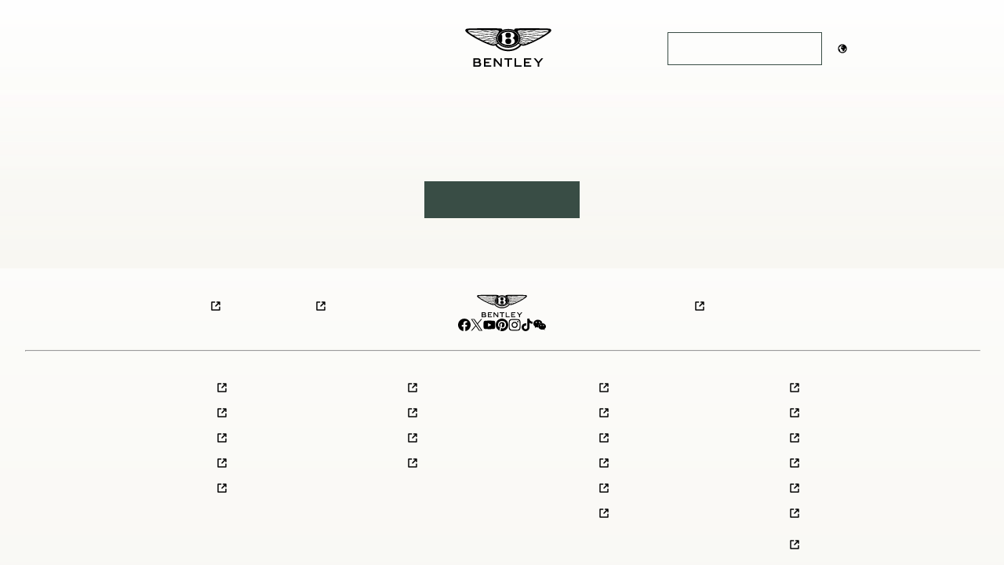

--- FILE ---
content_type: text/html
request_url: https://preowned.bentleymotors.com/eu/de/fahrzeug-bestand
body_size: 421
content:
<!DOCTYPE html>
<html lang="en">
  <head>
    <meta charset="utf-8" />
    <meta
      name="viewport"
      content="width=device-width, initial-scale=1, shrink-to-fit=no, user-scalable=yes"
    />
    <meta name="format-detection" content="telephone=no" />
    <meta name="build-version" content="{build_version}" />
    <script src="/settings.js"></script>
    <script type="module" crossorigin src="/assets/index-D01CRo52.js"></script>
    <link rel="stylesheet" crossorigin href="/assets/index-DHz0_YbF.css">
  </head>

  <body>
    <div id="root"></div>
  </body>
</html>


--- FILE ---
content_type: text/css
request_url: https://s3-eu-west-1.amazonaws.com/css.demo.avl-builder.com/bentley/bentley-fonts.css
body_size: 2138
content:
@font-face {
  font-family: "Bentley-Regular";
  src: url(https://connectauto-avl-fonts.s3-eu-west-1.amazonaws.com/bentley/Bentley-Regular.otf);
  font-weight: normal;
  font-style: normal;
  ascent-override: 90%;
  descent-override: 20%;
  line-gap-override: 0%;
}

@font-face {
  font-family: "Bentley-Regular-Italic";
  src: url(https://connectauto-avl-fonts.s3-eu-west-1.amazonaws.com/bentley/Bentley-Regular-Italic.otf);
  font-weight: normal;
  font-style: normal;
}

@font-face {
  font-family: "Bentley-light";
  src: url(https://connectauto-avl-fonts.s3-eu-west-1.amazonaws.com/bentley/Bentley-light.otf);
  font-weight: normal;
  font-style: normal;
}

@font-face {
  font-family: "Bentley-Light-Italic";
  src: url(https://connectauto-avl-fonts.s3-eu-west-1.amazonaws.com/bentley/Bentley-Light-Italic.otf);
  font-weight: normal;
  font-style: normal;
}

@font-face {
  font-family: "Bentley-Expanded-Regular";
  src: url(https://connectauto-avl-fonts.s3-eu-west-1.amazonaws.com/bentley/Bentley-Expanded-Regular.otf);
  font-weight: normal;
  font-style: normal;
}

@font-face {
  font-family: "Bentley-Expanded-Light";
  src: url(https://connectauto-avl-fonts.s3-eu-west-1.amazonaws.com/bentley/Bentley-Expanded-Light.otf);
  font-weight: normal;
  font-style: normal;
}

@font-face {
  font-family: "Bentley-Expanded-Bold";
  src: url(https://connectauto-avl-fonts.s3-eu-west-1.amazonaws.com/bentley/Bentley-Expanded-Bold.otf);
  font-weight: normal;
  font-style: normal;
}

@font-face {
  font-family: "Bentley-SemiBold";
  src: url(https://connectauto-avl-fonts.s3-eu-west-1.amazonaws.com/bentley/Bentley-SemiBold.otf);
  font-weight: normal;
  font-style: normal;
}

@font-face {
  font-family: "Bentley-Bold";
  src: url(https://connectauto-avl-fonts.s3-eu-west-1.amazonaws.com/bentley/Bentley-Bold.otf);
  font-weight: normal;
  font-style: normal;
}

@font-face {
  font-family: "Bentley-Bold-Italic";
  src: url(https://connectauto-avl-fonts.s3-eu-west-1.amazonaws.com/bentley/Bentley-Bold-Italic.otf);
  font-weight: normal;
  font-style: normal;
}

--- FILE ---
content_type: text/javascript
request_url: https://preowned.bentleymotors.com/assets/Select-C5NohVTV.js
body_size: 1906
content:
import{d as l,r as i,Y as G,a$ as J,j as n,b8 as N,aI as Q,aE as L,l as C}from"./index-D01CRo52.js";import{S as V,O as Z}from"./OptionList-CQ1o0fEK.js";const _=l.button`
  all: unset;
  position: fixed;
  inset: 0;
`,ee=l.div`
  position: relative;
`,te=l.div`
  position: relative;
  display: flex;
  flex-direction: column;
  gap: 2px;
  padding: 15px 0;
  overflow: hidden;
  ${({theme:t,contrast:c,hasUnderline:d})=>d&&`border-bottom: 1px solid
      ${c==="dark"?t.bentley.colors.black[600]:t.bentley.colors.white[600]}
  `};
`,oe=l.button`
  align-items: center;
  box-sizing: border-box;
  border: none;
  background-color: transparent;
  cursor: pointer;
  display: flex;
  gap: 8px;
  justify-content: space-between;
  padding: 0;
  position: relative;
  text-align: left;
  width: 100%;

  &:focus-visible {
    outline: 3px solid ${({theme:t})=>t.bentley.colors.core.teal[600]};
  }

  &:disabled {
    cursor: auto;
    opacity: 0.7;
  }
`,ne=l.span`
  overflow: hidden;
  text-overflow: ellipsis;
  white-space: nowrap;
  flex: 1;
  font: 16px/1 ${({theme:t})=>t.bentley.fonts.regular};
  letter-spacing: 1.6px;
  text-transform: ${({labelCase:t})=>t};
  color: ${({theme:t,contrast:c})=>c==="dark"?t.bentley.colors.black[600]:t.bentley.colors.white[600]};

  ${L.min.small`
    font-size: 12px;
    line-height: 20px;
    letter-spacing: 1.2px;
  `}
`,se=l.p`
  font-family: ${({theme:t})=>t.bentley.fonts.light};
  font-size: 12px;
  font-style: normal;
  font-weight: 400;
  line-height: 16px;
  letter-spacing: 0.12px;
  padding: 0;
  margin: 5px 0 0;

  ${({theme:t})=>C`
    color: ${t.bentley.colors.error};
  `}
`,re=l.label`
  color: ${({theme:t})=>t.bentley.colors.black[600]};
  font-family: ${({theme:t})=>t.bentley.fonts.regular};
  font-size: 12px;
  font-style: normal;
  font-weight: 400;
  line-height: 16px; /* 133.333% */
  letter-spacing: 0.12px;
`,ie=l(Z)`
  font-size: 14px;
  ${L.min.large`
  font-size: initial;
`}
  ${({disabled:t})=>t&&C`
      opacity: 0.5;
      cursor: not-allowed;
    `}
`,de=({disabled:t,id:c,label:d,onChange:m,options:S,placeholder:k,value:$,error:E,maxOptionListHeight:D,contrast:x="dark",hasUnderline:T=!0,labelCase:A="uppercase",icon:M,...F})=>{const[r,b]=i.useState(!1),[g,y]=i.useState(0),v=S.find(e=>e.value===$),[O,H]=i.useState(!1),P=!!E&&O,w=i.useRef(null),[U,B]=i.useState({}),p=i.useRef(null),Y=G("small",J),u=()=>{var R;const e=(R=p.current)==null?void 0:R.getBoundingClientRect(),o=w.current;if(!e||!o)return;const s=o.offsetHeight,f=4,h=window.innerHeight-e.bottom,a=e.top,X=window.innerWidth<=768&&h<s&&a>s?e.top+window.scrollY-s-f:e.bottom+window.scrollY+f;B({position:"absolute",top:X,left:e.left+window.scrollX,right:Y?16:void 0,minWidth:e.width,zIndex:1e3})},j=()=>w.current?Array.from(w.current.querySelectorAll("button")):[];i.useEffect(()=>{const e=j(),o=s=>{var f,h;if(e.length)if(s.key==="ArrowDown"){const a=Math.min(g+1,e.length-1);y(a),(f=e[a])==null||f.focus()}else if(s.key==="ArrowUp"){const a=Math.max(g-1,0);y(a),(h=e[a])==null||h.focus()}else s.key==="Escape"&&b(!1)};return r&&document.addEventListener("keydown",o),()=>{document.removeEventListener("keydown",o)}},[r,g]),i.useEffect(()=>{if(!r)return;u();const e=()=>u();window.addEventListener("resize",e),window.addEventListener("scroll",e,!0);const o=new ResizeObserver(()=>u());return p.current&&o.observe(p.current),()=>{window.removeEventListener("resize",e),window.removeEventListener("scroll",e,!0),o.disconnect()}},[r]),i.useEffect(()=>{var e;r&&(y(0),u(),(e=j()[0])==null||e.focus({preventScroll:!0}))},[r]);const W=e=>{e.stopPropagation(),e.preventDefault(),!t&&b(o=>(o||u(),!o))},q=(e,o)=>{e.stopPropagation(),e.preventDefault(),m==null||m(o),b(!1),setTimeout(()=>{var s;(s=p.current)==null||s.focus({preventScroll:!0})},0)},K=M??(r?"ChevronUp":"ChevronDown"),z=(v==null?void 0:v.label)||k,I=x==="dark"?"light":"dark";return n.jsxs(ee,{...F,children:[n.jsxs(te,{contrast:x,hasUnderline:T,id:`${c}-select`,children:[d&&n.jsx(re,{children:d}),n.jsxs(oe,{ref:p,"aria-controls":`${c}-options`,"aria-expanded":r,"aria-haspopup":"listbox","aria-label":d||k,disabled:t,role:"combobox",type:"button",onBlur:()=>H(!0),onClick:e=>!t&&W(e),children:[z&&n.jsx(ne,{contrast:x,labelCase:A,children:z}),n.jsx(Q,{contrast:x,icon:K,size:{width:16}})]})]}),r&&N.createPortal(n.jsxs(n.Fragment,{children:[n.jsx(V,{ref:w,contrast:I,id:`${c}-options`,maxHeightList:D,role:"listbox",style:U,children:S.map(e=>n.jsx(ie,{"aria-selected":e.value===$,contrast:I,disabled:typeof e.disabled=="function"?e.disabled(e.value):e.disabled,role:"option",onClick:o=>q(o,e.value),children:e.label},e.value))}),n.jsx(_,{onClick:()=>b(!1)})]}),document.body),P&&O&&n.jsx(se,{children:E})]})};export{_ as O,de as S};


--- FILE ---
content_type: text/javascript
request_url: https://preowned.bentleymotors.com/assets/CustomMarkdown-CtGCLbCP.js
body_size: 566
content:
import{j as r,L as h,d as p,aE as n,l as i}from"./index-D01CRo52.js";const s=e=>{switch(e){case"bodyLarge":return i`
        font-size: 16px;
        font-weight: 300;
        line-height: 22px;
        letter-spacing: 0.16px;

        ${n.min.large`
          font-size: 22px;
          line-height: 30px;
          letter-spacing: 0.22px;
        `}
      `;case"bodySmall":return i`
        font-size: 14px;
        font-weight: 300;
        line-height: 20px;
        letter-spacing: 0.14px;

        ${n.min.large`
          font-size: 18px;
          line-height: 26px;
          letter-spacing: 0.18px;
        `}
      `;case"bodyExtraSmall":return i`
        font-size: 12px;
        font-weight: 300;
        line-height: 16px;
        letter-spacing: 0.12px;

        ${n.min.large`
          font-size: 14px;
          line-height: 18px;
          letter-spacing: 0.14px;
        `}
      `;case"descLarge":return i`
        font-size: 12px;
        font-weight: 300;
        line-height: 16px;
        letter-spacing: 0.12px;

        ${n.min.large`
          font-size: 14px;
          line-height: 18px;
          letter-spacing: 0.14px;
        `}
      `;case"descSmall":return i`
        font-size: 10px;
        font-weight: 400;
        line-height: 14px;
        letter-spacing: 0.1px;

        ${n.min.large`
          font-size: 12px;
          line-height: 16px;
          letter-spacing: 0.12px;
        `}
      `;case"copySmall":return i`
        font-size: 12px;
        font-weight: 300;
        line-height: 20px;
        letter-spacing: 0.12px;

        ${n.min.medium`
          font-size: 18px;
          line-height: 28px;
          letter-spacing: 0.18px;
        `}
      `;case"copyLarge":return i`
        font-size: 18px;
        font-weight: 300;
        line-height: 28px;
        letter-spacing: 0.18px;

        ${n.min.small`
          font-size: 20px;
          letter-spacing: 0.2px;
          line-height: 32px;
        `}
      `}},f=p.p`
  color: ${({theme:e,contrast:t})=>t==="dark"?e.bentley.colors.black[600]:e.bentley.colors.white[600]};
  font-family: ${({theme:e})=>e.bentley.fonts.light};
  ${({variant:e})=>s(e)}
  margin: 0;
  -webkit-text-size-adjust: 100%;
  ${({isCenter:e})=>e&&"text-align: center;"}

  & + p {
    margin-top: 16px;
  }
`,d=p.p`
  color: ${({theme:e,contrast:t})=>t==="dark"?e.bentley.colors.black[600]:e.bentley.colors.white[600]};
  font-family: ${({theme:e})=>e.bentley.fonts.light};
  ${({variant:e})=>s(e)}
  margin: 0;
  ${({isCenter:e})=>e&&"text-align: center;"}
`,m=p.a`
  color: ${({theme:e,contrast:t})=>t==="dark"?e.bentley.colors.black[600]:e.bentley.colors.white[600]};
  font-family: ${({theme:e})=>e.bentley.fonts.light};
  ${({variant:e})=>s(e)}
  margin: 0;
  text-decoration: underline;
  text-underline-offset: 2px;
  cursor: pointer;
  ${({isCenter:e})=>e&&"text-align: center;"}

  &:hover {
    color: ${({theme:e,contrast:t})=>t==="dark"?e.bentley.colors.core.green[600]:e.bentley.colors.core.teal[600]};
  }
`,b=({variant:e="bodySmall",children:t,contrast:o="dark",as:c,className:g,isCenter:a=!1})=>r.jsx(h,{className:g,components:{p:({children:l})=>r.jsx(f,{as:c,contrast:o,isCenter:a,variant:e,children:l}),ul:({children:l})=>r.jsx(d,{contrast:o,isCenter:a,variant:e,children:l}),a:({children:l,href:x})=>r.jsx(m,{contrast:o,href:x,isCenter:a,target:"_blank",variant:e,children:l})},children:t});export{b as C};


--- FILE ---
content_type: text/javascript
request_url: https://preowned.bentleymotors.com/assets/Accordion-CER5WG9j.js
body_size: 690
content:
import{r as b,j as c,aI as u,d as a}from"./index-D01CRo52.js";const f=a.div`
  width: 100%;
`,y=a.div`
  overflow: hidden;
  border-bottom: 1px solid
    ${({contrast:e,theme:r})=>e==="dark"?r.bentley.colors.black.alpha["600-10"]:r.bentley.colors.white.alpha["600-10"]};
`,x=a.div`
  display: flex;
  flex-direction: column;
`,k=a.button`
  background: transparent;
  border: none;
  padding: 16px;
  width: 100%;
  cursor: pointer;
  display: flex;
  align-items: center;
  gap: 8px;
  text-align: left;
  justify-content: space-between;

  background: ${({contrast:e,theme:r,isOpen:i})=>i?e==="dark"?r.bentley.colors.black.alpha["600-05"]:r.bentley.colors.white.alpha["600-05"]:"transparent"};
`,$=a.h3`
  margin: 0;
  text-transform: uppercase;
  font: 14px/14px ${({theme:e})=>e.bentley.fonts.regular};
  flex: 1;

  color: ${({contrast:e,theme:r})=>e==="dark"?r.bentley.colors.black[600]:r.bentley.colors.white[600]};
`,w=a.div`
  display: flex;
  flex-direction: column;
  width: 100%;
`,j=({contrast:e="dark",accordions:r,...i})=>{const[l,d]=b.useState([]),s=n=>{l.includes(n)?d(o=>o.filter(t=>t!==n)):d(o=>[...o,n])},p=(n,o)=>{(n.key==="Enter"||n.key===" ")&&(n.preventDefault(),s(o))};return c.jsx(f,{...i,children:r.map((n,o)=>{const t=l.includes(o);return c.jsx(y,{contrast:e,id:`accordion-item-wrapper-${o}`,children:c.jsxs(x,{id:`accordion-container-${o}`,children:[c.jsxs(k,{"aria-controls":`accordion-content-${o}`,"aria-expanded":t,contrast:e,id:`accordion-header-${o}`,isOpen:t,type:"button",onClick:()=>s(o),onKeyDown:h=>p(h,o),children:[c.jsx($,{as:"span",contrast:e,id:`accordion-title-${o}`,children:n.heading}),c.jsx(u,{"aria-hidden":"true",contrast:e,icon:t?"ChevronUp":"ChevronDown"})]}),t&&c.jsx(w,{"aria-hidden":!t,"aria-labelledby":`accordion-title-${o}`,contrast:e,id:`accordion-content-${o}`,role:"region",tabIndex:-1,children:n.content})]})},`${n.heading}-${o}`)})})};export{j as A};


--- FILE ---
content_type: text/javascript
request_url: https://preowned.bentleymotors.com/assets/Toast-MplZJgNu.js
body_size: 1156
content:
import{j as n,aI as f,aH as p,d as i,aN as g,aE as s,aP as m,r as c,l as w}from"./index-D01CRo52.js";import{C as y}from"./CustomMarkdown-CtGCLbCP.js";const $=i.div`
  display: flex;
  width: 100%;
  justify-content: center;

  ${({variant:t,theme:e})=>{switch(t){case"error":return`
        color: ${e.bentley.colors.white[600]};
        background: ${e.bentley.colors.error}
        `;case"success":return`
        color: ${e.bentley.colors.white[600]};
        background: ${e.bentley.colors.core.green[600]};
        `;case"dark":return`
        color: ${e.bentley.colors.white[600]};
        background: ${e.bentley.colors.black[600]};
        `;case"light":return`
        color: ${e.bentley.colors.black[600]};
        background: ${e.bentley.colors.white[600]};
        `}}}
`,v=i.div`
  display: flex;
  flex-direction: column;
  gap: 16px;
  align-items: center;
  width: 100%;
  flex: 1;
  padding: 8px 16px;
  max-width: ${g}px;

  ${s.min.medium`
    padding: 8px 32px;
    flex-direction: row;
  `}

  ${s.min.large`
    padding: 8px 40px;
  `}

  ${s.min.extraLarge`
    padding: 8px 48px;
  `} 
  
  ${s.min.xxl`
    padding: 8px 112px;
  `};
`,j=i.div`
  display: flex;
  align-items: center;
  gap: 16px;
  justify-content: space-between;
  width: 100%;

  ${s.min.small`
    flex-direction: row;
  `}
`,u=i.div`
  align-items: center;
  gap: 8px;
`,b=i(u)`
  display: flex;
  width: 100%;
  ${s.min.small`
    display: none;
  `}
`,C=i(u)`
  display: none;
  ${s.min.small`
    display: flex;
  `}
`,k=i.div`
  white-space: normal;
  overflow: visible;
  text-overflow: unset;
  flex: 1;

  ${s.min.medium`
    white-space: nowrap;
    overflow: hidden;
    text-overflow: ellipsis;

  `}
`,z=t=>t==="light"?"dark":"light",T=({variant:t="error",children:e,dismissible:d,icon:l="Warning",button:o,onClose:x})=>{const r=z(t);return n.jsx($,{variant:t,children:n.jsxs(v,{children:[n.jsxs(j,{children:[l&&n.jsx(f,{contrast:r,icon:l,size:{width:16,height:16}}),n.jsx(k,{children:typeof e=="string"?n.jsx(y,{contrast:r,variant:"bodyLarge",children:e}):e}),o&&n.jsx(C,{children:n.jsx(p,{contrast:r,size:"small",variant:"secondary",...o})}),d&&n.jsx("div",{children:n.jsx(p,{contrast:r,icon:{type:"Close",size:{width:12,height:12}},security:"small",variant:"tertiary",onClick:x})})]}),o&&n.jsx(b,{children:n.jsx(p,{contrast:r,size:"small",variant:"secondary",...o})})]})})},W=i.div`
  height: ${({$height:t})=>t}px;
`,E=i.div`
  position: fixed;
  display: flex;
  z-index: 9999;
  pointer-events: none;
  width: ${({fullWidth:t})=>t?"100%":"auto"};
  ${({position:t})=>t}

  @media (max-width: 768px) {
    width: 100%;
  }

  & > * {
    pointer-events: auto;
  }
`,R=()=>{const{message:t,hideToast:e,setToastHeight:d,toastHeight:l}=m(),o=c.useRef(null),x=c.useMemo(()=>{const{anchorOrigin:a={vertical:"top",horizontal:"center"}}=t||{};return w`
      ${a.vertical==="top"?"top: 0;":"bottom: 0;"}
      ${a.horizontal==="left"&&"left: 0;"}
          ${a.horizontal==="center"&&"left: 50%; transform: translateX(-50%);"}
          ${a.horizontal==="right"&&"right: 0;"}
    `},[t]),r=c.useCallback(a=>{var h;(h=t==null?void 0:t.onClose)==null||h.call(t,a),e()},[t,e]);return c.useLayoutEffect(()=>{o.current&&t&&t.pushContent&&d(o.current.clientHeight)},[o,t]),!t||!t.children?null:n.jsx(W,{$height:l,children:n.jsx(E,{ref:o,fullWidth:t.fullWidth,position:x,children:n.jsx(T,{...t,onClose:r,children:t.children})})})};export{R as Toast,R as default};


--- FILE ---
content_type: text/javascript
request_url: https://preowned.bentleymotors.com/assets/OptionList-CQ1o0fEK.js
body_size: 1529
content:
import{d,j as l,aI as j,r as m,O as z}from"./index-D01CRo52.js";const C=d.button`
  appearance: none;
  background-color: transparent;
  border: none;
  color: ${({theme:o,contrast:e})=>e==="dark"?o.bentley.colors.white[600]:o.bentley.colors.black[600]};
  cursor: pointer;
  display: flex;
  font-family: ${({theme:o})=>o.bentley.fonts.light};
  font-size: 18px;
  gap: 16px;
  letter-spacing: 0.18px;
  line-height: 26px;
  padding: 10px 16px;
  text-align: left;
  width: 100%;

  &:hover {
    background-color: ${({theme:o,contrast:e})=>e==="dark"?o.bentley.colors.black[500]:o.bentley.colors.white[550]};
  }

  &:focus-visible {
    background-color: ${({theme:o,contrast:e})=>e==="dark"?o.bentley.colors.black[500]:o.bentley.colors.white[550]};
    outline: none;
  }

  &[data-disabled='true'] {
    cursor: auto;
    opacity: 0.6;
  }

  &[aria-selected='true'] {
    background-color: ${({theme:o,contrast:e})=>e==="dark"?o.bentley.colors.black[500]:o.bentley.colors.white[500]};
  }
`,O=d.div`
  border: 1px solid;
  border-color: ${({theme:o,contrast:e})=>e==="dark"?o.bentley.colors.black[500]:o.bentley.colors.white[500]};
  background-color: ${({theme:o,contrast:e})=>e==="dark"?o.bentley.colors.black[600]:o.bentley.colors.white[600]};

  box-sizing: border-box;
  left: 0;
  margin: 0;
  max-height: ${({maxHeightList:o})=>o??"230px"};
  overflow-y: auto;
  ${({floating:o})=>o&&`position: absolute;
  position: absolute;
  top: calc(100% + 4px);
  `}
  z-index: 10;
  ${({floating:o})=>`z-index: ${o?20:10}`};

  /* Scrollbar styling */
  &::-webkit-scrollbar {
    width: 4px;
  }

  &::-webkit-scrollbar-track {
    background: transparent;
  }

  &::-webkit-scrollbar-thumb {
    background-color: ${({theme:o})=>o.bentley.colors.black[100]};
    border-radius: 8px;
  }

  &::-webkit-scrollbar-thumb:hover {
    background-color: ${({theme:o})=>o.bentley.colors.black[100]};
  }

  scrollbar-width: thin; /* Firefox */
  scrollbar-color: ${({theme:o})=>o.bentley.colors.black[100]}
    transparent;
`,u=d(C)`
  padding: 16px 0;
  &[aria-selected='true'] {
    background-color: transparent;
  }
  align-items: center;
  font-size: 14px;
  font-style: normal;
  font-weight: 300;
  line-height: 20px; /* 142.857% */
  letter-spacing: 0.14px;
  gap: 8px;
`,F=d.div`
  align-items: center;
  box-sizing: border-box;
  border: 1px solid ${({theme:o})=>o.bentley.colors.black[600]};
  display: flex;
  height: 24px;
  justify-content: center;
  width: 24px;
`,A=d.div`
  display: flex;
  justify-content: space-between;
  flex: 1;
`,f=({isSelected:o,contrast:e,label:s,selectedCount:r,onClick:a,isDisabled:c})=>l.jsxs(u,{"aria-selected":o,contrast:e,"data-disabled":c,"data-selected":o,role:"option",onClick:a,children:[l.jsx(F,{contrast:e,isSelected:o,children:o&&l.jsx(j,{color:e==="light"?"#040404":"#FFF",contrast:e,icon:"Check",size:{width:24}})}),l.jsxs(A,{children:[l.jsx("span",{children:s}),r!==void 0&&l.jsxs("span",{children:["(",r,")"]})]})]}),S=d.span`
  color: ${({theme:o})=>o.bentley.colors.core.green[600]};
  font-family: ${({theme:o})=>o.bentley.fonts.light};
  font-size: 14px;
  line-height: 20px;
  letter-spacing: 0.14px;
  text-transform: uppercase;
  padding: 18px 0;
  display: block;
`,I=({group:o,items:e,value:s,contrast:r,onChange:a,getDisabledValue:c,toggleValues:p,hideCounts:b})=>l.jsxs(m.Fragment,{children:[l.jsx(S,{children:o}),e.map(i=>l.jsx(f,{contrast:r,isDisabled:c==null?void 0:c(i.value),isSelected:!!(s!=null&&s.includes(i.value)),label:i.label,selectedCount:b?void 0:i.selectedCount,onClick:x=>{x.preventDefault(),x.stopPropagation(),a(p([i.value]))}},i.value))]});function R(o){return z.forwardRef(o)}const L=({id:o,contrast:e,groupedOptions:s,value:r,onChange:a,selectAllText:c,selectedCountSum:p,getDisabledValue:b,maxHeightList:i,floating:x,hideCounts:h},w)=>{const k=Array.isArray(s)?s.map(t=>t.value):Object.values(s).flatMap(t=>Array.isArray(t)?t.map(n=>n.value):[]),g=((r==null?void 0:r.length)??0)>0&&(r==null?void 0:r.length)===k.length,$=!!(r!=null&&r.length)&&!g,y=t=>t.every(n=>r==null?void 0:r.includes(n))?r.filter(n=>!t.includes(n)):[...r||[],...t.filter(n=>!(r!=null&&r.includes(n)))];return l.jsxs(O,{ref:w,"aria-label":`${o} options`,contrast:e,floating:x,id:`${o}-options-list`,maxHeightList:i,role:"listbox",children:[c&&l.jsx(f,{contrast:e,isSelected:g||$,label:c,selectedCount:p??!1?p:void 0,onClick:t=>{t.preventDefault(),t.stopPropagation(),a(y(k))}}),Array.isArray(s)?s.map(t=>l.jsx(f,{contrast:e,isDisabled:b==null?void 0:b(t.value),isSelected:!!(r!=null&&r.includes(t.value)),label:t.label,selectedCount:h?void 0:t.selectedCount,onClick:n=>{n.preventDefault(),n.stopPropagation(),a(y([t.value]))}},t.value)):Object.entries(s).map(([t,n])=>n.length?l.jsx(I,{contrast:e,getDisabledValue:b,group:t,hideCounts:h,items:n,toggleValues:y,value:r,onChange:a},t):null)]})},E=R(L);export{C as O,O as S,E as a};


--- FILE ---
content_type: text/javascript
request_url: https://preowned.bentleymotors.com/assets/Footer-Chgcek-g.js
body_size: 1932
content:
import{aE as t,d as a,Y as L,a$ as $,K as B,r as I,j as e,aI as v,b0 as R,b1 as C,aa as T,aF as U,Q as W,aH as N}from"./index-D01CRo52.js";import{A as Y}from"./Accordion-CER5WG9j.js";import{C as S}from"./CustomMarkdown-CtGCLbCP.js";const A=a.footer`
  display: flex;
  justify-content: center;
`,D=a.div`
  max-width: ${U}px;
  width: 100%;
  padding: 32px 16px 80px 16px;
  display: flex;
  flex-direction: column;
  gap: 24px;

  ${t.min.medium`
    padding: 32px 32px 64px 32px;
    gap: 32px;`}

  ${t.min.extraLarge`
    padding: 64px 112px;
    gap: 48px;`}
`,M=a.section`
  display: flex;
  flex-direction: column;
  align-items: center;
  gap: 32px;
  padding-bottom: 24px;

  ${t.min.extraLarge`
    align-items: center;
    gap:64px;
    padding-bottom: 48px;
  `}
`,_=a.nav`
  display: flex;
  align-items: center;
  flex-direction: row;
  flex-wrap: wrap;
  column-gap: 24px;
  row-gap: 8px;
  padding: 0;
  margin: 0;
  width: 100%;
  justify-content: center;

  ${t.min.small`
    flex-direction: column;
  `}

  ${t.min.medium`
    display: grid;
    flex-wrap: nowrap;
    gap: 64px;
    grid-template-columns: 1fr auto 1fr;
    justify-content: center;
  `}

  ${t.min.large`
    gap: 64px;
  `}
`,H=a.nav`
  display: flex;
  align-items: center;
  flex-direction: row;
  flex-wrap: wrap;
  gap: 8px 24px;
  padding: 8px 0px;
  margin: 0;
  width: 100%;
  justify-content: center;

  ${t.min.small`
    gap: 24px;
    padding:0px;
    justify-content: space-between;
  `}

  ${t.min.extraLarge`
    justify-content: center;
  `}
`,Q=a.nav`
  padding: 8px 0px;
  margin: 24px 0px;
  justify-content: center;
  row-gap: 16px;
  display: flex;
  align-items: center;
  flex-direction: row;
  flex-wrap: wrap;
  column-gap: 24px;
  width: 100%;

  ${t.min.small`
    justify-content: space-evenly;
    margin: 32px 0px;
    row-gap: 8px;
  `}

  ${t.min.extraLarge`
  margin: 0;
  padding: 24px 0;
  justify-content: space-between;
  `}
`,V=a.div`
  display: flex;
  flex-direction: row;
  align-items: center;
  justify-content: space-between;
  width: 100%;

  ${t.min.small`
    justify-content: center;
    gap: 48px;
  `}
`,q=a.div`
  display: flex;
  justify-content: center;
  align-items: flex-start;

  ${t.min.medium`
    gap: 8px;
  `}
  ${t.min.extraLarge`
    gap: 0;
  `}
`,G=a.div`
  display: flex;
  flex-direction: column;
  align-items: flex-start;
  gap: 24px;
  flex: 1;
`,J=a.div`
  display: flex;
  flex-direction: column;
  gap: 4px;
`,E=a(N)`
  justify-content: flex-start;
  text-transform: uppercase;
  text-align: left;

  ${t.min.small`
  font-size: 10px;
  font-weight: 400;
  letter-spacing: 0.1px;
  line-height: 14px;
  text-transform: none;
  `}
`,X=a(E)`
  text-transform: uppercase;
  padding: 8px;
  gap: 8px;
  font-size: 10px;
  letter-spacing: 0.1px;
`,Z=a.div`
  text-align: center;
  padding-top: 8px;

  ${t.min.large`
    text-align: left;
    padding:0;`}
`,ee=a.div`
  display: flex;
  flex-direction: row;
  gap: 8px;
  flex-wrap: wrap;
  justify-content: center;
  ${t.min.small`
    gap: 0 24px;
  `}
`,ne=a(E)`
  padding: 16px;

  ${t.min.small`
    padding: 8px 0;
  `}

  ${t.min.large`
    font-size: 11px;
    letter-spacing: 0.11px;
    line-height: 16px;
  `}

  ${t.min.extraLarge`
    font-size: 12px;
    letter-spacing: 0.12px;
    line-height: 16px;
  `}
`,f=a(N)`
  gap: 16px;
  padding: 8px;

  ${t.max.small`
    font-size: 14px;
    line-height: 16px;
  `}

  ${t.min.small`
    gap: 8px;
  `}
`,b=a.div`
  align-items: center;
  display: flex;
  flex-wrap: wrap;
  row-gap: 8px;
  justify-content: space-evenly;

  ${t.min.large`
     gap: 8px 64px;
    flex-direction: row;
    justify-content: ${({$align:l})=>l==="start"?"flex-start":"flex-end"};
  `}
`,te=a.p`
  font-size: 10px;
  letter-spacing: 0.1px;
  line-height: 14px;
  color: ${({theme:l,contrast:o})=>o==="dark"?l.bentley.colors.black[600]:l.bentley.colors.white[600]};

  ${t.min.large`
    font-size: 11px;
    letter-spacing: 0.11px;
    line-height: 16px;
  `}

  ${t.min.extraLarge`
    font-size: 12px;
    letter-spacing: 0.12px;
    line-height: 16px;
  `}
`,z=({title:l,items:o,translations:i,contrast:g="dark"})=>{const{navigateTo:m}=B(),{updateFiltersWithValidation:c}=W(),h=I.useCallback(({href:p,filters:r,persistentFilters:u})=>{r&&c(r,u),m(p)},[m,c]);return e.jsxs(G,{children:[l&&e.jsx(S,{contrast:g,variant:"bodyLarge",children:i[l]}),e.jsx(J,{children:o.map((p,r)=>e.jsx("div",{children:e.jsx(ne,{contrast:g,fullWidth:!1,icon:p.icon?{type:p.icon,position:"left"}:void 0,size:"small",variant:"link",onClick:()=>h(p),children:i[p.textKey]})},r))})]})},se=({config:l})=>{const{translations:o,contrast:i="dark",socialIcons:g,navItems:m,columnLinks:c,bottomNavItems:h,bottomFooterBarItems:p}=l,r=L("medium",$,{boundary:"exclusive"}),u=L("small",$,{boundary:"exclusive"}),{navigateTo:w,isExternalUrl:F}=B(),K=new Date().getFullYear().toString(),[y,j,...O]=m,d=I.useCallback((n,s,x,P)=>{var k;n.preventDefault(),x&&typeof window<"u"&&((k=window.UC_UI)!=null&&k.showSecondLayer)?window.UC_UI.showSecondLayer():w(s,P?{popup:!0}:void 0)},[w]);return e.jsx(A,{contrast:i,children:e.jsxs(D,{children:[e.jsxs("div",{children:[e.jsxs(M,{children:[r&&e.jsx(v,{ariaLabel:"Bentley Pre-owned Logo",icon:i==="light"?"BentleyLogoNegative":"BentleyLogoPositive",size:{width:64,height:64}}),e.jsxs(_,{children:[e.jsxs(b,{$align:"end",children:[e.jsx("div",{children:e.jsx(f,{contrast:i,icon:{type:"ExternalLink",position:"left"},size:"small",variant:"link",onClick:n=>d(n,y.href,void 0,y.modal),children:o[y.textKey]})}),e.jsx("div",{children:e.jsx(f,{contrast:i,icon:{type:"ExternalLink",position:"left"},size:"small",variant:"link",onClick:n=>d(n,j.href,void 0,j.modal),children:o[j.textKey]})})]}),!r&&e.jsx(v,{ariaLabel:"Bentley Pre-owned Logo",icon:i==="light"?"BentleyLogoNegative":"BentleyLogoPositive",size:{width:64,height:32}}),e.jsx(b,{$align:"start",children:O.map((n,s)=>e.jsx("div",{children:e.jsx(f,{contrast:i,icon:F(n.href)?{type:"ExternalLink",position:"left"}:void 0,size:"small",variant:"link",onClick:x=>d(x,n.href,void 0,n.modal),children:o[n.textKey]},s)},s))})]}),e.jsx(V,{children:g.map(({href:n,icon:s})=>e.jsxs("a",{href:n,rel:"noreferrer",target:"_blank",children:[e.jsx(R,{children:s}),e.jsx(v,{contrast:i,icon:s,size:{width:r?24:16,height:r?24:16}})]},s))})]}),e.jsx(C,{contrast:i})]}),e.jsx(q,{children:u?e.jsx(Y,{accordions:c.map(n=>({heading:o[n.title],content:e.jsx(z,{contrast:i,items:n.items,translations:o})})),contrast:i}):c.map((n,s)=>e.jsx(z,{contrast:i,items:n.items,title:n.title,translations:o},s))}),e.jsx(H,{children:h.map((n,s)=>e.jsx("div",{children:e.jsx(f,{contrast:i,fullWidth:!1,icon:n.icon?{type:n.icon,position:"left"}:void 0,size:"small",variant:"link",onClick:x=>d(x,n.href),children:o[n.textKey]})},s))}),e.jsxs("div",{children:[e.jsx(C,{contrast:i}),e.jsxs(Q,{children:[e.jsx(S,{contrast:i,variant:"descLarge",children:T("copyrightSiteName",{YEAR:K},o)}),e.jsx(ee,{children:p.map((n,s)=>e.jsx("div",{children:e.jsx(X,{contrast:i,fullWidth:!1,icon:n.icon?{type:n.icon,position:"left"}:void 0,size:"small",variant:"link",onClick:x=>d(x,n.href,n.cookieControl),children:o[n.textKey]})},s))})]}),e.jsx(Z,{children:e.jsx(te,{contrast:i,children:o.registeredOffice})})]})]})})};export{f as StyledButton,se as default};


--- FILE ---
content_type: text/javascript
request_url: https://preowned.bentleymotors.com/assets/Link-BUPuEjnw.js
body_size: 523
content:
import{j as n,aI as a,l as t,aE as s,d as i}from"./index-D01CRo52.js";const y=(e,r,l)=>{const o=l==="dark";switch(r){case"primary":return t`
        color: ${o?e.bentley.colors.black[600]:e.bentley.colors.white[600]};

        &:hover {
          color: ${o?e.bentley.colors.core.green[600]:e.bentley.colors.core.teal[600]};
        }

        &:active {
          color: ${o?e.bentley.colors.core.green[600]:e.bentley.colors.core.teal[600]};
        }

        &:disabled {
          color: ${o?e.bentley.colors.black[600]:e.bentley.colors.white[600]};
        }
      `;case"secondary":return t`
        color: ${o?e.bentley.colors.black[600]:e.bentley.colors.white[600]};

        &:hover {
          color: ${o?e.bentley.colors.core.green[600]:e.bentley.colors.core.teal[600]};
        }

        &:active {
          color: ${o?e.bentley.colors.core.green[600]:e.bentley.colors.core.teal[600]};
        }

        &:disabled {
          color: ${o?e.bentley.colors.black[600]:e.bentley.colors.white[600]};
        }
      `}},p=i.a`
  font-family: ${({theme:e})=>e.bentley.fonts.regular};
  font-style: normal;
  text-transform: uppercase;
  font-size: 12px;
  line-height: 20px;
  text-decoration: none;
  letter-spacing: 1.2px;
  display: flex;
  align-items: center;
  gap: 8px;
  justify-content: flex-start;

  cursor: ${({onClick:e,href:r})=>e||r?"pointer":"default"};

  ${({iconPosition:e})=>e==="left"&&t`
      flex-direction: row-reverse;
      justify-content: flex-end;
    `}

  &:disabled {
    cursor: auto;
    pointer-events: none;
  }

  ${({theme:e,variant:r,contrast:l})=>y(e,r,l)}

  ${s.min.extraLarge`
    font-size: 13px;
    line-height: 24px;
    letter-spacing: 1.3px;
  `}

  ${s.min.xxl`
    font-size: 13px;
    line-height: 26px;
    letter-spacing: 1.3px;
  `}
`,x=({contrast:e="dark",children:r,variant:l="primary",icon:o,...c})=>n.jsxs(p,{contrast:e,iconPosition:o==null?void 0:o.position,variant:l,...c,children:[r,o&&o.type&&n.jsx(a,{...o,contrast:e,icon:o.type,size:o.size||{width:14,height:14}})]});export{x as L};


--- FILE ---
content_type: text/javascript
request_url: https://preowned.bentleymotors.com/assets/useFocusTrap-B_WxRPei.js
body_size: 361
content:
import{r}from"./index-D01CRo52.js";const E=m=>{const{isActive:o,onEscapeKey:i}=m,t=r.useRef(null),s=r.useRef(null),c=r.useRef(!1),u=r.useRef(!1),l=()=>t.current?Array.from(t.current.querySelectorAll('button, [href], input, select, textarea, [tabindex]:not([tabindex="-1"])')):[],f=e=>{if(o){if(e.key==="Escape"&&i){i();return}if(e.key==="Tab"){const n=l();if(n.length===0)return;const a=n[0],d=n[n.length-1];!u.current&&t.current&&!t.current.contains(document.activeElement)&&(e.preventDefault(),u.current=!0,a.focus()),e.shiftKey&&document.activeElement===a?(e.preventDefault(),d.focus()):!e.shiftKey&&document.activeElement===d&&(e.preventDefault(),a.focus())}}};return r.useEffect(()=>{const e=()=>{c.current=!0},n=()=>{c.current=!1};return document.addEventListener("keydown",e),document.addEventListener("mousedown",n),()=>{document.removeEventListener("keydown",e),document.removeEventListener("mousedown",n)}},[]),r.useEffect(()=>(o?(s.current=document.activeElement,u.current=c.current,document.addEventListener("keydown",f),c.current&&setTimeout(()=>{const e=l();e.length>0?e[0].focus():t.current&&t.current.focus()},50)):(document.removeEventListener("keydown",f),u.current=!1,s.current&&s.current.focus()),()=>{document.removeEventListener("keydown",f)}),[o]),{containerRef:t}};export{E as u};


--- FILE ---
content_type: text/javascript
request_url: https://preowned.bentleymotors.com/assets/HeroImage-BDZrmGzJ.js
body_size: 1151
content:
import{d as t,Y as x,a$ as l,j as e,g as f,aE as a}from"./index-D01CRo52.js";import{T as v}from"./TextContent-eX08YGFp.js";const p=t.div`
  width: 100%;
  height: 100%;
  left: 0;
  pointer-events: none;
  position: absolute;
  top: 0;
  z-index: 0;
  background: ${({theme:i,color:c})=>c||i.bentley.colors.black[600]};

  mask-image: ${({maskDirection:i})=>i==="top"?"linear-gradient(180deg,rgba(0, 0, 0, 0.9) 0%,rgba(0, 0, 0, 0) 100%)":"linear-gradient(180deg,rgba(0, 0, 0, 0) 0%,rgba(0, 0, 0, 1) 100%)"};
`,k=t.section`
  position: relative;
  box-sizing: border-box;
  display: flex;
  flex-direction: column;
  align-items: center;
  overflow: hidden;
  isolation: isolate;

  &::after {
    content: '';
    position: absolute;
    background-image: url(${i=>i.backgroundImage});
    background-size: cover;
    background-position: center;
    background-repeat: no-repeat;
    filter: blur(27px);
    z-index: -1;
    // to remove some faint haloing caused by the blur
    inset: -32px;
  }
`,w=t.div`
  position: relative;
  margin: 152px 112px;
  max-width: calc(100vw - 224px);
  width: fit-content;

  ${a.max.extraLarge`
    margin: 127px 32px;
    max-width: calc(100vw - 64px);
  `}

  ${a.max.medium`
    margin: 110px 32px;
    max-width: calc(100vw - 64px);
  `}

  ${a.max.small`
    margin: 133px 16px 180px 16px;
    max-width: calc(100vw - 32px);
  `}
`,j=t.img`
  max-width: 100%;
  max-height: 100%;
  object-fit: cover;
  width: auto;
  height: auto;
  position: relative;
  z-index: 1;
`,z=t.div`
  box-sizing: border-box;
  display: flex;
  flex-direction: column;
  justify-content: center;
  align-items: center;
  position: relative;
  height: auto;
  z-index: 1;
`,S=t.div`
  align-items: flex-start;
  display: flex;
  flex-direction: column;
  justify-content: flex-start;
  position: relative;
  z-index: 3;
  padding: 0 16px 40px 16px;
  margin-top: -220px;

  ${a.min.small`
    padding: 0 32px 64px 32px;
    margin-top: -175px;
  `}

  ${a.min.large`;
    margin-top: -195px;
  `}

  ${a.min.extraLarge`
    padding: 0 228px 112px 228px;
    margin-top: -220px;
  `}
`,$=t.div`
  width: 100%;
  height: 100%;
  left: 0;
  pointer-events: none;
  position: absolute;
  top: 0;
  z-index: 0;
`,y=t($)`
  background: ${({contrast:i})=>i==="dark"?"linear-gradient(180deg,rgba(0, 0, 0, 0) 0%,rgba(0, 0, 0, 0.5) 100%)":"linear-gradient(180deg,rgba(255, 255, 255, 0) 0%,rgba(248, 247, 242, 0.7048) 100%)"};

  bottom: 5px;
  top: auto;
  height: 50%;
  z-index: 2;
`,C=({body:i,firstButton:c,secondButton:g,heading:d,subTitle:s,image:n,contrast:o="dark",gradientBackgroundBottom:m={maskDirection:"bottom"},gradientBackgroundTop:h={maskDirection:"top"}})=>{const b=x("small",l),u=x("extraLarge",l);let r=n.src;return b&&n.mobileSrc?r=n.mobileSrc:u&&n.tabletSrc&&(r=n.tabletSrc),e.jsxs(k,{backgroundImage:r,children:[e.jsx(p,{...h}),e.jsx(p,{...m}),e.jsxs(z,{children:[e.jsxs(w,{children:[e.jsx(y,{contrast:o}),e.jsx("picture",{children:e.jsx(j,{alt:n.alt,loading:"eager",sizes:"100vw",src:r,srcSet:f({image:r,widths:["xs","sm","md","lg","xl","xxl"],existingTransformation:"f_auto",updatedTransformation:"f_auto"})})})]}),e.jsx(S,{children:e.jsx(v,{body:{variant:"bodyLarge",children:i.children,contrast:o},contentAlign:"center",contentSpacing:"secondary",contrast:o,firstButton:c,heading:d!=null&&d.children?{as:"h1",variant:"hero",children:d.children,contrast:o}:void 0,secondButton:g,subTitle:s!=null&&s.children?{as:"h3",variant:"headlineLarge",children:s.children,contrast:o}:void 0})})]})]})};export{C as H};


--- FILE ---
content_type: text/javascript
request_url: https://preowned.bentleymotors.com/assets/TextContent-eX08YGFp.js
body_size: 793
content:
import{j as a,aL as $,aH as j,aE as c,l as s,d as o,aN as v}from"./index-D01CRo52.js";import{C as g}from"./CustomMarkdown-CtGCLbCP.js";const y=o.div`
  position: relative;
  display: flex;
  flex-direction: column;
  z-index: 1;
  gap: 40px;

  ${({contentSpacing:e})=>e==="secondary"&&s`
      gap: 24px;
      ${c.min.large`
        gap: 64px;
      `}
    `}

  ${({contentSpacing:e})=>e==="tertiary"&&s`
      gap: 8px;
      ${c.min.medium`
        gap: 16px;
      `}
    `}
`,C=o.div`
  font-family: ${({theme:e})=>e.bentley.fonts.regular};
  display: flex;
  flex-direction: column;
  gap: 16px;
  color: ${({theme:e,contrast:l})=>l==="dark"?e.bentley.colors.white[600]:e.bentley.colors.black[600]};
  justify-content: ${({contentAlign:e})=>e==="center"?"center":"flex-start"};
  max-width: ${v}px;
  text-align: ${({contentAlign:e})=>e};

  ${c.min.small`
    align-items: ${({contentAlign:e})=>e==="center"?"center":"flex-start"};
  `}

  ${({contentSpacing:e})=>e==="tertiary"&&s`
      gap: 0;
      ${c.min.medium`
         gap: 16px;
      `}
    `}
`,k=o.div`
  display: flex;
  gap: 24px;
  justify-content: ${({contentAlign:e})=>e==="center"?"center":"flex-start"};
  ${c.max.small`
    flex-direction: column;
    gap: 16px;
  `}

  ${({fullWidthButtons:e})=>e&&s`
      flex-direction: column;
      gap: 16px;
    `}
`;o.p`
  align-self: center;
  color: ${({theme:e})=>e.bentley.colors.white[600]};
  font-family: 'Bentley-Light';
  font-size: 14px;
  font-weight: 300;
  letter-spacing: 0.18px;
  line-height: auto;
  padding: 0 0 4px;
  text-align: center;
  bottom: 0;

  ${c.min.large`
    padding: 0 20px 26px;
  `};
`;function x(e){return e==="dark"?"light":"dark"}const z=({contentAlign:e="left",contrast:l="light",eyebrowText:t={variant:"descSmall",children:void 0},firstButton:n,secondButton:i,body:d,heading:p={as:"h4",variant:"content",children:void 0},subTitle:h={as:"h3",variant:"headlineLarge",children:void 0},disclaimer:r={as:"p",variant:"copySmall",children:void 0},contentSpacing:m="primary",fullWidthButtons:f=!1})=>a.jsxs(y,{contentSpacing:m,children:[a.jsxs(C,{contentAlign:e,contentSpacing:m,contrast:l,children:[t.children&&a.jsx(g,{...t,contrast:x(t.contrast||l),children:t.children}),p.children&&a.jsx($,{...p,contrast:x(p.contrast||l),children:p.children}),h.children&&a.jsx($,{...h,contrast:x(h.contrast||l),children:h.children}),d&&a.jsx("div",{children:a.jsx(g,{...d,contrast:x(d.contrast||l),children:d.children})})]}),((n==null?void 0:n.children)||(i==null?void 0:i.children))&&a.jsxs(k,{contentAlign:e,fullWidthButtons:f,children:[(n==null?void 0:n.children)&&a.jsx("div",{children:a.jsx(j,{...n})}),(i==null?void 0:i.children)&&a.jsx("div",{children:a.jsx(j,{...i})})]}),(r==null?void 0:r.children)&&a.jsx(g,{...r,contrast:x(r.contrast||l),children:r.children})]});export{z as T};


--- FILE ---
content_type: text/javascript
request_url: https://preowned.bentleymotors.com/assets/useModalBase-RFLO54KR.js
body_size: 300
content:
import{u as n}from"./useFocusTrap-B_WxRPei.js";import{r}from"./index-D01CRo52.js";const m=(e,t)=>{const{containerRef:o}=n({isActive:e,onEscapeKey:t});return r.useEffect(()=>(e?(document.documentElement.style.overflow="hidden",document.documentElement.style.scrollbarGutter="stable"):(document.documentElement.style.overflow="",document.documentElement.style.scrollbarGutter=""),()=>{document.documentElement.style.overflow="",document.documentElement.style.scrollbarGutter=""}),[e]),o};export{m as u};


--- FILE ---
content_type: text/javascript
request_url: https://preowned.bentleymotors.com/assets/Header-D8FSBTWp.js
body_size: 3535
content:
import{f as P,b5 as R,U as B,b6 as N,j as e,aY as A,N as D,K,Y as M,a$ as z,aI as E,b1 as H,aE as x,d,r as u,b7 as U,b8 as W,aG as T,S as G,b9 as Y,aP as q,aH as O,aF as J}from"./index-D01CRo52.js";import{L as I}from"./Link-BUPuEjnw.js";import{u as Q}from"./useModalBase-RFLO54KR.js";import{S as V,O as X}from"./Select-C5NohVTV.js";import{O as Z,S as _}from"./OptionList-CQ1o0fEK.js";import"./useFocusTrap-B_WxRPei.js";const ee=()=>{const t=P(),{data:i,isLoading:h}=R(),s=B(N),p=f=>{t(D.changeLanguage(f))};return h?e.jsx(A,{}):e.jsx(V,{id:"language",options:(i==null?void 0:i.map(f=>({value:f.value,label:f.label})))??[],value:s,onChange:f=>p(String(f))})},te=d.div`
  display: flex;
  flex-direction: column;
  position: absolute;
  width: 100%;
  z-index: 20;
  height: 100vh;
  height: 100dvh;
  overflow-y: auto;
  -webkit-overflow-scrolling: touch;
  top: 0;
  background: ${({theme:t})=>t.bentley.colors.white[600]};

  ${x.min.small`
     top: 78.5px;
  `};

  ${x.min.medium`
     display: none;
  `};
`,ne=d.div`
  display: flex;
  height: 120px;
  align-items: flex-end;
  padding: 40px 0px 16px 0px;

  ${x.min.small`
    display: none;
  `};
`,se=d.div`
  padding: 12px 18px;
`,ie=d.div`
  display: flex;
  flex-direction: row;
  padding: 16px;
  gap: 16px;

  ${x.min.small`
    padding: 48px 32px 32px 32px;
    `};
`,oe=d.nav`
  display: flex;
  flex-direction: column;
  padding-top: 8px;
  gap: 32px;

  flex: 1;

  ${x.min.small`
    gap: 44px;
    max-width: 224px;
  `};
`,ae=d.div`
  display: none;
  align-items: center;
  justify-content: center;
  flex: 1;
  ${x.min.small`
    display: flex;
  `};
`,re=d.img`
  width: 100%;
  height: auto;
  object-fit: contain;
`,le=d.a`
  font: 16px/16px ${({theme:t})=>t.bentley.fonts.regular};
  letter-spacing: 1.6px;
  text-transform: uppercase;
  text-decoration: none;
  display: flex;
  align-items: center;
  gap: 14px;
  padding: 16px 0;
  cursor: pointer;
  color: ${({theme:t})=>t.bentley.colors.black[600]};

  ${x.min.small`
    font-size: 12px;
    line-height: 20px;
    letter-spacing: 1.2px;
    padding:0;
    gap: 8px;
  `}
`,ce=({isActive:t,onClose:i,menuBarItems:h=[],menuImage:s})=>{const p=Q(!!t,i),{navigateTo:f}=K(),o=M("small",z);return t?e.jsxs(te,{ref:p,children:[e.jsx(ne,{children:e.jsx(se,{children:e.jsx(E,{icon:"Close",size:{width:16,height:16},onClick:i})})}),e.jsxs(ie,{children:[e.jsxs(oe,{children:[h.map((n,g)=>e.jsxs(le,{href:n.href,onClick:()=>f(n.href),children:[n.icon&&e.jsx(E,{contrast:"dark",icon:n.icon,size:o?{width:16,height:16}:{width:12,height:12}}),n.text]},g)),!o&&h.length>0&&e.jsx(H,{contrast:"dark",opacity:.2}),e.jsx(ee,{})]}),e.jsx(ae,{children:e.jsx(re,{src:s})})]})]}):e.jsx(e.Fragment,{})},de=({itemCount:t,popper:i=!1,placement:h="bottom-end",onSelect:s})=>{const[p,f]=u.useState(!1),[o,n]=u.useState(0),g=u.useRef(null),y=u.useRef(null),m=u.useRef([]),[j,L]=u.useState(null),[v,w]=u.useState(null),{styles:b,attributes:$,update:k}=U(i?j:null,i?v:null,{placement:h,modifiers:[{name:"offset",options:{offset:[0,4]}},{name:"preventOverflow",options:{padding:8}},{name:"flip",options:{fallbackPlacements:["top-start"]}}]});u.useEffect(()=>{if(!p)return;const r=l=>{l.key==="ArrowDown"?(l.preventDefault(),n(a=>Math.min(a+1,t-1))):l.key==="ArrowUp"?(l.preventDefault(),n(a=>Math.max(a-1,0))):l.key==="Enter"?(l.preventDefault(),s==null||s(o),f(!1)):l.key==="Escape"&&(l.preventDefault(),f(!1))};return document.addEventListener("keydown",r),()=>document.removeEventListener("keydown",r)},[p,o,t,s]),u.useEffect(()=>{var r;p&&m.current[o]?(r=m.current[o])==null||r.focus():g.current&&g.current.focus()},[o,p]),u.useEffect(()=>{if(!p)return;const r=l=>{const a=l.target;g.current&&!g.current.contains(a)&&y.current&&!y.current.contains(a)&&f(!1)};return document.addEventListener("mousedown",r),()=>document.removeEventListener("mousedown",r)},[p]),u.useEffect(()=>{p&&(n(0),k==null||k())},[p,k]);const c=u.useCallback(r=>({autoFocus:r===o,"aria-selected":r===o,tabIndex:-1,ref:l=>{m.current[r]=l}}),[o]);return{isOpen:p,setIsOpen:f,triggerRef:g,dropdownRef:y,focusedIndex:o,getItemProps:c,popperStyles:b,popperAttributes:$,setReferenceElement:L,setPopperElement:w}},pe=d.div`
  position: relative;
  display: inline-block;
`,ue=d.button`
  font-family: ${({theme:t})=>t.bentley.fonts.regular};
  display: flex;
  align-items: center;
  gap: 12px;
  background: transparent;
  border: none;
  cursor: pointer;
  font-size: 13px;
  font-weight: 600;
  line-height: 26px;
  letter-spacing: 1.3px;
  text-transform: uppercase;
  color: ${({theme:t,contrast:i})=>i==="light"?t.bentley.colors.white[600]:t.bentley.colors.black[600]};
  padding: 12px 18px;
  height: 42px;

  &:focus {
    outline: none;
  }

  &:focus-visible {
    outline: 3px solid ${({theme:t})=>t.bentley.colors.core.teal[600]};
  }

  &:active {
    background-color: ${({theme:t,contrast:i})=>i==="dark"?t.bentley.colors.core.green.alpha["600-30"]:t.bentley.colors.white.alpha["600-30"]};
  }

  &:hover {
    background-color: ${({theme:t,contrast:i})=>i==="dark"?t.bentley.colors.core.green.alpha["600-20"]:t.bentley.colors.white.alpha["600-20"]};
  }

  ${({isOpen:t,theme:i,contrast:h})=>t&&`background-color: ${h==="dark"?i.bentley.colors.core.green.alpha["600-30"]:i.bentley.colors.white.alpha["600-30"]};`}
`,xe=d(_).attrs({floating:!0})`
  width: auto;
  min-width: 200px;
  z-index: ${T.header+1};
`,fe=({contrast:t="dark",placeholder:i})=>{const h=P(),{data:s,isLoading:p}=R(),f=B(N),o=s==null?void 0:s.find(c=>c.value===f),n=u.useRef(null),g=t==="dark"?"light":"dark",{isOpen:y,setIsOpen:m,getItemProps:j,popperStyles:L,popperAttributes:v,setReferenceElement:w,setPopperElement:b}=de({itemCount:(s==null?void 0:s.length)??0,popper:!0,onSelect:c=>{var l;const r=s==null?void 0:s[c].value;h(D.changeLanguage(r)),m(!1),(l=n.current)==null||l.focus()}}),$=()=>{n.current&&w(n.current),m(c=>!c)},k=c=>{["ArrowDown","ArrowUp","Enter"," "].includes(c.key)&&(c.preventDefault(),c.stopPropagation(),n.current&&w(n.current),m(!0))};return e.jsxs(pe,{children:[e.jsxs(ue,{ref:n,"aria-controls":"language-selector-list","aria-expanded":y,"aria-haspopup":"listbox",contrast:t,id:"language-selector-trigger",isOpen:y,onClick:$,onKeyDown:k,children:[e.jsx(E,{contrast:t,icon:"Globe",size:{width:16,height:16}}),(o==null?void 0:o.label)??i]}),y&&(p?e.jsx(A,{}):W.createPortal(e.jsxs(e.Fragment,{children:[e.jsx(xe,{ref:b,contrast:g,id:"language-selector-list",role:"listbox",style:L.popper,...v.popper,children:s==null?void 0:s.map((c,r)=>e.jsx(Z,{...j(r),"aria-selected":(o==null?void 0:o.value)===c.value,contrast:g,role:"option",onClick:()=>{var l;h(D.changeLanguage(c.value)),m(!1),(l=n.current)==null||l.focus()},children:c.label},c.value))}),e.jsx(X,{"aria-hidden":"true",onClick:()=>m(!1)})]}),document.body))]})},ge=d.header`
  width: 100%;
  display: flex;
  justify-content: center;
  position: ${({isAbsolute:t})=>t?"absolute":"static"};
  top: 0;
  left: 0;
  z-index: ${T.header};
  ${({marginTop:t})=>t&&`margin-top: ${t}px;`};
  ${({isMenuActive:t,theme:i})=>t&&`background-color: ${i.bentley.colors.white[600]};
    position: static;`}
`,he=d.nav`
  display: flex;
  align-items: center;
  width: 100%;
  max-width: ${J}px;
  padding: 16px 0;
  gap: 12px;
  flex-direction: column;
  flex: 1;

  ${x.min.small`padding: 16px 32px;`}
  ${x.min.medium`padding: 32px 32px 24px 40px;`}
  ${x.min.large`padding: 32px 32px 24px 48px;`}
  ${x.min.extraLarge`padding: 48px 112px 24px 112px;`}
  ${x.min.xxl`padding: 56px 112px 24px 112px;`}
`,F=d.div`
  display: flex;
  align-items: center;
  gap: 32px;
  flex: 1;
`,me=d(F)`
  display: none;
  ${x.min.medium`display: flex;`}
`,ye=d(F)`
  justify-content: flex-end;
  display: none;
  ${x.min.small`display: flex;`}
`,ve=d.div`
  display: flex;
  flex: 1;
  ${x.min.medium`display: none;`}
`,be=d.div`
  display: flex;
  padding: 0 16px;
  align-self: stretch;
  ${x.min.small`display: none;`}
`,ke=d.div`
  display: flex;
  align-items: center;
  align-self: stretch;
  padding: 0 16px;
  ${x.min.small`padding: 0;`}
`,je=d.div`
  flex: 1;
  display: flex;
  justify-content: flex-end;
  ${x.min.small`display: none;`}
`,Ie=({config:t})=>{const{contrast:i="dark",menuBarItems:h,translations:s,isAbsolute:p,menuImage:f,headerCta:o,secondButton:n}=t,[g,y]=u.useState(!1),m=M("large",z),j=M("medium",z),{listingIds:L}=G(),{isDealer:v}=Y(),{toastHeight:w}=q(),{navigateTo:b}=K(),$=u.useMemo(()=>h.filter(a=>!(v&&a.hiddenOnDealerSite)),[h,v]),k=u.useMemo(()=>$.map(({icon:a,textKey:C,href:S})=>({text:s[C],icon:a,href:S})),[s,$]),c=()=>y(a=>!a),r=g?"dark":i,l=u.useMemo(()=>{if(!(n!=null&&n.textKey))return;const a=n.textKey==="shortlist",C=L.length,S=a&&C>0?n.activeIcon:n.icon;return{children:a?`${s[n.textKey]} (${C})`:s[n.textKey],icon:S?{type:S}:void 0}},[L,n]);return u.useEffect(()=>{m||y(!1)},[m]),e.jsxs(ge,{isAbsolute:p,isMenuActive:g,marginTop:p&&w>0?w:void 0,children:[e.jsxs(he,{children:[!v&&e.jsx(be,{children:e.jsx(O,{contrast:r,size:"small",variant:"secondary",onClick:()=>b("/search"),children:s.headerCta})}),e.jsxs(ke,{children:[e.jsx(ve,{children:e.jsx(I,{contrast:r,icon:{type:g?"Close":"Menu",size:{width:12,height:12},position:"left"},role:"button",tabIndex:0,onClick:c,onKeyDown:a=>{(a.key==="Enter"||a.key===" ")&&c()},children:s.menu})}),e.jsx(me,{children:$.map(({textKey:a,href:C})=>e.jsx(I,{contrast:i,href:C,onClick:S=>{S.preventDefault(),b(C)},children:s[a]},a))}),e.jsx("div",{children:e.jsx(E,{ariaLabel:"Bentley Pre-owned Logo",icon:r==="light"?"BentleyLogoNegative":"BentleyLogoPositive",size:j?{width:88,height:44}:{width:110,height:55},onClick:()=>b(v?"/searchresults":"/")})}),e.jsx(je,{children:l&&e.jsx(I,{contrast:r,href:n==null?void 0:n.href,onClick:a=>{a.preventDefault(),b(n==null?void 0:n.href)},...l})}),e.jsxs(ye,{children:[e.jsx("div",{children:(!(o!=null&&o.onlyMobile)||j)&&!v&&e.jsx(O,{contrast:r,size:"small",variant:"secondary",onClick:()=>b("/search"),children:s.headerCta})}),!j&&e.jsx(fe,{contrast:i,placeholder:s.languageSelectorPlaceholder})]})]})]}),e.jsx(ce,{currencies:t.currencies||[],isActive:g,menuBarItems:k,menuImage:f,onClose:c})]})};export{Ie as default};


--- FILE ---
content_type: text/javascript
request_url: https://preowned.bentleymotors.com/assets/ErrorModule-jNK-uC6U.js
body_size: 320
content:
import{j as a,K as c}from"./index-D01CRo52.js";import{H as f}from"./HeroImage-BDZrmGzJ.js";import"./TextContent-eX08YGFp.js";import"./CustomMarkdown-CtGCLbCP.js";const m=({contrast:e,body:t,heading:o,subTitle:i,image:r,gradientBackgroundTop:s={color:"linear-gradient(180deg, #fff 0%, #f8f7f2 70.48%)",maskDirection:"top"},gradientBackgroundBottom:l={color:"linear-gradient(180deg, #fff 0%, #f8f7f2 70.48%)",maskDirection:"bottom"},firstButton:n})=>a.jsx(f,{body:t,contrast:e,firstButton:n,gradientBackgroundBottom:l,gradientBackgroundTop:s,heading:o,image:{mobileSrc:r.mobileSrc,tabletSrc:r.tabletSrc,src:r.src,alt:r.alt},subTitle:i}),x=({config:e})=>{const{translations:t,image:o,contrast:i="light"}=e,{navigateTo:r}=c();return a.jsx(m,{body:{children:t.bodyText},contrast:i,firstButton:{children:t.firstButtonText,onClick:()=>{r("/search")}},heading:{children:t.headlineText},image:{src:o.src,alt:o.alt,mobileSrc:o.mobileSrc},subTitle:{children:t.subtitleText}})};export{x as ErrorModule,x as default};
